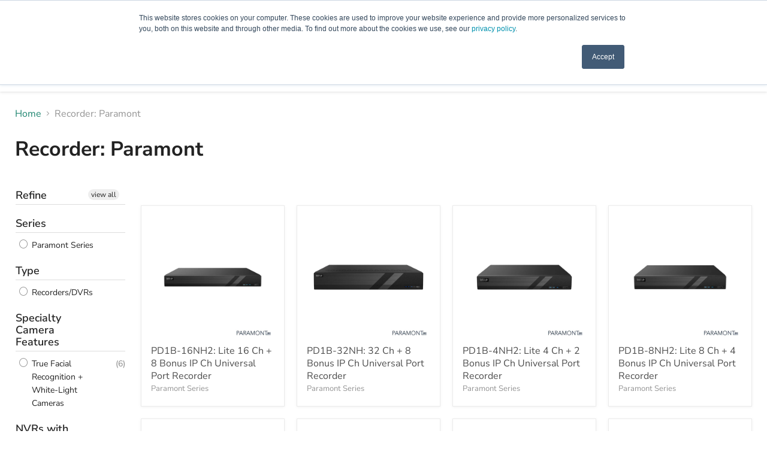

--- FILE ---
content_type: text/css
request_url: https://invidtech.com/cdn/shop/t/55/assets/custom.css?v=58140921998753824991744136030
body_size: -511
content:
#product_tabs .collapsible-tab__text p{white-space:pre-wrap}#product_tabs .collapsible-tab__text table h4{margin-top:0;margin-bottom:0}#product_tabs .collapsible-tab__text table td,#product_tabs .collapsible-tab__text table td p{font-size:15px;line-height:24px;margin-bottom:0}@media (max-width: 768px){#product_tabs .collapsible-tab__text table td:first-child{width:150px}#product_tabs .collapsible-tab__text table td h4{max-width:150px;white-space:pre-wrap;word-wrap:break-word;word-break:break-word}.mega-menu__columns{display:grid!important;grid-template-columns:repeat(5,1fr)!important;gap:24px}}
/*# sourceMappingURL=/cdn/shop/t/55/assets/custom.css.map?v=58140921998753824991744136030 */


--- FILE ---
content_type: text/javascript
request_url: https://invidtech.com/cdn/shop/t/55/assets/beae.base.min.js?v=45832156397400061171723828014
body_size: 20751
content:
eval(function(p,a,c,k,e,r){e=function(c){return(c<a?'':e(parseInt(c/a)))+((c=c%a)>35?String.fromCharCode(c+29):c.toString(36))};if(!''.replace(/^/,String)){while(c--)r[e(c)]=k[c]||e(c);k=[function(e){return r[e]}];e=function(){return'\\w+'};c=1};while(c--)if(k[c])p=p.replace(new RegExp('\\b'+e(c)+'\\b','g'),k[c]);return p}('(()=>{if(A.bl){G}A.9k=K.C(\'2s.b-2s--bm\');j 38(R){1o.id=bn();1o.R=R||{};1o.7A={2U:{4H:/(2U\\.2t|g6\\.be|2U-bo\\.2t)\\/(bp\\?(.*&)?v=|v\\/|u\\/|7B\\/?)?(g7\\?bq=(.*)|[\\w-]{11}|\\?g8=(.*)&bq=(.*))(.*)/i,R:{6f:R.3K||0,br:R.3K||0,g9:1,4I:R.9l||1,2d:R.2d||0,ga:R.bs||1,fs:1,7C:0,hd:1,gb:\'gc\',gd:1,ge:1,2V:R.2V},6g:8,1g:\'3a\',1n:\'3L://4j.2U.2t/7B/$4\'+(R.2d?\'?gf=$4\':\'\'),3M:\'3L://U.2U.2t/gg/$4/gh.5l\'},2W:{4H:/^.+2W.2t\\/(.*\\/)?([\\d]+)(.*)?/,R:{6f:R.3K||0,9m:R.3K||0,4I:R.9l||1,hd:1,2d:R.2d||0,gj:1,gk:1,gl:0,bt:1,bu:R.bv||0},6g:3,1g:\'3a\',1n:\'//1U.2W.2t/1D/$2\'},bw:{4H:/(gm\\.am|bw\\.2t)\\/p\\/([a-gn-go-gp-]+)\\/?/i,1g:\'2g\',1n:\'//$1/p/$2/5m/?3N=l\'},gq:{4H:/(4J\\.)?7D\\.([a-z]{2,3}(\\.[a-z]{2})?)\\/(((4J\\/(gr\\/(.*)\\/)?@(.*),(\\d+.?\\d+?)z))|(\\?ll=))(.*)?/i,1g:\'3a\',1n:j(1E){G(\'//4J.7D.\'+1E[2]+\'/?ll=\'+(1E[9]?1E[9]+\'&z=\'+29.3m(1E[10])+(1E[12]?1E[12].Y(/^\\//,\'&\'):\'\'):1E[12]+\'\').Y(/\\?/,\'&\')+\'&bx=\'+(1E[12]&&1E[12].2B(\'gs=c\')>0?\'gu\':\'7B\'))}},gv:{4H:/(4J\\.)?7D\\.([a-z]{2,3}(\\.[a-z]{2})?)\\/(4J\\/gw\\/)(.*)/i,1g:\'3a\',1n:j(1E){G(\'//4J.7D.\'+1E[2]+\'/4J?q=\'+1E[5].Y(\'gx=\',\'q=\').Y(\'9n=1\',\'\')+\'&bx=7B\')}}};1o.9o={3a:\'<3a id="\'+1o.id+\'" \'+(R.V?\'V="\'+R.V+\'" \':\'\')+(R.1a?\'1a="\'+R.1a+\'" \':\'\')+\'gy="6f;bt" D="{{D}}" 1z="6h"></3a>\',1D:\'<1D id="\'+1o.id+\'" \'+(R.V?\'V="\'+R.V+\'" \':\'\')+(R.1a?\'1a="\'+R.1a+\'" \':\'\')+(R.2d?\'2d \':\'\')+(R.4I?\'4I\':\'\')+(R.3K?\'by 6f 9m \':\'\')+\'gz="gA" 7E="{{7E}}" 1z="6h">\'+\'<2h D="{{D}}" 1g="{{4K}}" />\'+\'gB, bz gC gD\\\'t gE gF gG, <a 1X="{{D}}">gH</a> gI bp 6i bz gJ 1D 1U!\'+\'</1D>\',2g:\'<U \'+(R.V?\'V="\'+R.V+\'" \':\'\')+(R.1a?\'1a="\'+R.1a+\'" \':\'\')+\'D="{{D}}" 1z="6h">\'}}j bn(){j 3O(){G(((1+29.gK())*gL)|0).5n(16).7F(1)}G 3O()+3O()+\'-\'+3O()+\'-\'+3O()+\'-\'+3O()+\'-\'+3O()+3O()+3O()}38.4L.bA=j(2X){1d 9p=[];2L(1d p in 2X){9p.6j(bB(p)+\'=\'+bB(2X[p]))}G 9p.6k(\'&\')};38.4L.4K=j(1n,1E,R){if(!1n){G}R=R||\'\';if(1P R===\'6l\'){R=1o.bA(R)}2L(1d 1Y in 1E){1d 1h=1E[1Y];1n=1n.Y(T gM(\'\\\\$\'+1Y,\'gi\'),1h||\'\')}if(R.1s){1n+=(1n.2B(\'?\')>0?\'&\':\'?\')+R}G 1n};38.4L.bC=j(2X){if(!2X.1g){G\'\'}6m(2X.1g){1l\'2g\':1l\'3a\':G 1o.9o[2X.1g].Y(/\\{\\{D\\}\\}/gi,2X.D||\'\');1l\'1D\':G 1o.9o[2X.1g].Y(/\\{\\{D\\}\\}/gi,2X.D).Y(\'{{4K}}\',2X.4K||\'\').Y(\'{{7E}}\',2X.3M||\'\');9q:G\'\'}};38.4L.9r=j(1n,1g,3P){1d bD={2U:\'?2C\',1D:\'#t\',2W:\'#t\'};1d 7G;if(!(7G=bD[1g])){G 1n}1d 9s=7G.7F(0,1);1d 1Y=7G.7F(1);1d 9t=1n.3Q(9s);1d bE=9t[0];1d R=9t[1]||\'\';1d 3n=T bF(R);3n.gN(1Y,1g==\'2W\'?\'gO\'+3P+\'s\':3P);G bE+9s+3n.5n()};38.4L.3R=j(){1d 2a={};1d D=1o.R.D;1d 2C=1o.R.2C;1d 2V=1o.R.2V;if(!D){G 1F}2a.D=D;1d 6n;if((6n=D.1I(/\\.(gP|gQ|bG|gR)((\\?|#).*)?$/i))){2a.1g=\'1D\';2a.4K=\'1D/\'+(6n[1]===\'bG\'?\'gS\':6n[1]);1d 3P=(2C?2C:\'\')+(2V?\',\'+2V:\'\');2a.D=1o.9r(2a.D,\'1D\',3P)}J if(D.1I(/(^h:2g\\/[a-gT-9+/=]*,)|(\\.(jp(e|g|eg)|5o|4M|bH|bI|1Z|gU)((\\?|#).*)?$)/i)){2a.1g=\'2g\'}J if(D.1I(/\\.(gV)((\\?|#).*)?$/i)){2a.1g=\'3a\'}J{2L(1d 5p in 1o.7A){1d 2M=1o.7A[5p];1d 1E=D.1I(2M.4H);if(!1E){bJ}2a.1g=2M.1g;2a.1u=5p;1d 9u={};if(2M.6g&&1E[2M.6g]){1d 3n=1E[2M.6g];if(3n[0]==\'?\'){3n=3n.7F(1).3Q(\'"\')[0]}3n=T bF(3n);3n.S(j(1h,1Y){if(1h){9u[1Y]=gW(1h.Y(/\\+/g,\' \'))}})}1d R=1o.bK(2M.R,9u);1d 1n=1P 2M.1n===\'j\'?2M.1n.bL(1o,1E,R):1o.4K(2M.1n,1E,R);1d 3M=1P 2M.3M===\'j\'?2M.3M.bL(1o,1E,R):1o.4K(2M.3M,1E);if(3M){2a.3M=3M}if(5p===\'2U\'){1n=1n.Y(/&t=((\\d+)m)?(\\d+)s/,j(1I,bM,m,s){G\'&2C=\'+(m?1Q(m,10)*60:0+1Q(s,10))})}J if(5p===\'2W\'){1n=1n.Y(\'&%23\',\'#\')}if(1n){2C&&(1n=1o.9r(1n,5p,2C));2a.D=1n}}}if(!2a.1g){G 1F}2a.2N=1o.bC(2a);G 2a};38.4L.bK=j(9v,9w){if(!9v){G{}}1d 9x=2e.3b(2e.5q(9v));5r.9y(9w).S((1Y)=>{9x[1Y]=9w[1Y]});G 9x};A.38=38;f 7H=(j(){B P=\' \';f 5s=j(1R,M={4N:\'4k\',7I:\'7J\',V:\'bN\',Z:{},6o:1J,9z:1J,3c:\'\',id:\'\'}){B 2Y=K.2u(\'1m\'),1K=K.2u(\'1m\'),5t=M?.id??M?.3c??\'\';5t=`b-1A-1K--3d b-bO-6p bO-${5t}${P}b-7K-6p 7K-${5t}${P}${5t}`;2Y.3o(1K);2Y.9A=\'b-1A-1K b-3S b-1R-2Y\';1K.9A=5t;1K.1e(\'h-4N\',M?.4N??\'4k\');1K.1e(\'h-4N-bP\',M?.7I??\'7J\');1K.N=`${M.9z?\'<Z 1g="1k/9B">\'+M.9z+\'</Z>\':\'\'}<1m 1w="b-9C"><1m 1w="b-gX"><1m 1w="b-bQ b-gY-bM">${1P 1R===\'6q\'?1R:1R.N}</1m><1p 1w="b-bR"is="6r-1p"7L-bS="gZ"><1Z bT="h0"4l-V="2"bU="1F"V="24"1a="24"6s="0 0 24 24"><3e d="h1.bV 6.bW 6.bX 17.h2.bV 17.h3 6.bX 6.bW"4l="5u"></3e></1Z></1p></1m></1m>`;K.2s.3o(2Y);1K.1i(\'2D\',(e)=>{if(e.1b.4m(\'.b-bR\')||e.1b.H.3T(\'b-1A-1K--3d\')||e.1b.H.3T(\'b-9C\')){6t()}});1S(()=>{K.2s.Z.7M=\'3U\';K.3p.Z.7M=\'3U\'},5v);G T 5w((3V)=>{if(!A.bY){A.bY={}}if(!A.bZ){A.bZ={9D:{h5:\'3L://\'+A.3W.c0,h6:\'/\'}}}9E.5x(2Y.1q(\'21\')).S((6u)=>{f 7N=K.2u(\'21\');9E.5x(6u.7O).S((5y)=>{7N.1e(5y.1u,5y.1h)});f c1=K.h7(6u.N);7N.3o(c1);6u.1B.7P(7N,6u)});B 7Q=0,9F=0,9G=2Y.1q(\'21, 2Z\'),7R=()=>{1S(()=>{1K.H.E(\'1O\');1K.C(\'.b-9C\').Z.3X(\'--b-1K-V\',M?.V??\'bN\');if(M.6o&&1P M.6o==\'j\'){M.6o(1K)}if(1P 3V===\'j\'){3V(1K)}},2O)};if(9G.1s){9E.5x(9G).S(el=>{if(el.F(\'D\')||(el.F(\'1X\')&&el.F(\'7C\')===\'c2\')){f c3=c4.c5.5z(\'h8\')&&!c4.c5.5z(\'h9\');if(c3){el.F(\'7C\')===\'c2\';B 1X=el.F(\'1X\');if(1X){el.1e(\'1X\',el.F(\'1X\')+(1X.2B(\'?\')?\'&\':\'?\')+\'be=2\')}}7Q++;el.1i(\'c6\',()=>{9F++;if(9F===7Q){7R()}})}});if(7Q==0){7R()}}J{7R()}})};f 6t=j(){K.1q(\'.b-1A-1K--3d\').S((1K)=>{1K.H.1f(\'1O\');1S(()=>{K.2s.c7(1K.1B);K.2s.Z.7M=\'\';K.3p.Z.7M=\'\'},5v)})};f 3q=j(c8,1g){B 5A=K.2u(\'1m\');5A.id=\'b-1A-22\';B 2P=\'<1Z 7S="5B://4j.7T.7U/4n/1Z" 1w="b-1A-22-2P-1Z" 2v="3r" 6s="0 0 24 24" 4l="5u"><3e 4l-ha="7V" 4l-hb="7V" 4l-V="2" d="hc he-1v-4h-hf-4h.hg hh 9 0 11-18 0 9 9 0 hi hj" /></1Z>\';if(1g==\'4O\'){5A.H.E(\'b-1A-22-4O\');2P=\'<1Z 1w="2P 2P-hk b-1A-22-2P-1Z" 7L-3U="O" bU="1F" 7S="5B://4j.7T.7U/4n/1Z" 6s="0 0 12 9" 2v="3r"><3e 2v-5C="5D" 9H-5C="5D" d="hl.35.hm.5.5 0 7W.hn.ho-6.77 6.hp.5.5 0 7W-.hq-.hr.hs 4.ht.5.5 0 11.hu-.hv.hw 3.hx 6.41-6.hy.5.5 0 7W.hz-.hA-.hB" 2v="5u" ></3e></1Z>\'}J if(1g){5A.H.E(\'b-1A-22-26\');2P=\'<1Z 1w="b-1A-22-2P-1Z" V="15" 1a="14" 6s="0 0 15 14" 2v="3r" 7S="5B://4j.7T.7U/4n/1Z"><3e 2v-5C="5D" 9H-5C="5D" d="hC.5 hD.5 10.c9 11.ca 14 7.5 hE.cb 14 0.5 10.c9 0.5 hF.5 3.cd 3.cb 0 7.5 hG.ca 0 14.5 3.cd 14.5 hH.5 13.hI.ce 13.cf 13.9I 10.cg 13.9I hJ.9I 3.ch 10.ce 0.ci 7.5 0.hK.cj 0.ci 1.9J 3.ch 1.9J hL.9J 10.cg 4.cj 13.cf 7.5 13.hM" 2v = "5u" 2v-6v="0.75"></3e><3e 2v-5C="5D" 9H-5C="5D" d="hN.7X 3.hO.7X 3.hP 7.hQ 2.ck 7.cl 2.hR.hS 2.ck 6.9K 3.hT 6.9K 3.hU.9K 3.hV 7.hW 4.cm 7.cl 4.hX.hY 4.cm 8.7X 3.hZ 8.7X 3.i0" 2v="5u" 2v-6v="0.75"></3e><3e d="i1.7Y 5.i2.7Y 5.cn 7.co 5.cp 7.i3 5.i4.i5.cq 5.cp 8.9L 5.cn 8.9L 5.i6.i7.9L 11.cr 7.cq 11.cs 7.i8 11.i9.ia.co 11.cs 6.7Y 11.cr 6.7Y 10.ib.ic" 2v="5u" 2v-6v="0.75"></3e></1Z>\'}5A.N=\'<1m id="b-1A-22-2P">\'+2P+\'</1m><1m id="b-1A-22-5E"></1m>\';K.2s.3o(5A);B $5E=K.C(\'#b-1A-22-5E\');B $22=K.C(\'#b-1A-22\');if($22&&$5E){$5E.N=c8;$22.H.E(\'b-1A-22-30\');$22.Z.3X(\'--b-7Z-V\',$5E.ct+50+\'5F\');1S(()=>{$22.H.1f(\'b-1A-22-30\');1S(()=>{$22.1f()},5v)},ie)}};f 4o=j(M){G T 5w(3V=>{if(!M.1n){9M(M,M.2N,3V)}J{A.4P(M.1n).2f((19)=>{19.1k().2f((2N)=>{9M(M,2N,3V)})})}})};j 9M(M,2N,9N){2N=2N.Y(/(D|1X)="\\/\\//g,\'$1="3L://\').Y(\' b-2i-ig\',\'\');B 4Q=[];B 6w={"cu":ih,"cv":"4k","cw":""};ii{6w=2e.3b(2N.1I(/<21 ([^>]*)id="b-ij"([^>]*)>([^>]*)<\\/21>/)?.[3])}cx(e){}2N=2N.Y(/<21 ([^>]*)D="([^"]*)"([^>]*)>\\s*<\\/21>/g,(...m)=>{if(4Q.2B(m[2])===-1&&(m[0].2B(\'b-9O-80-js\')>-1||m[2].2B(\'ik.b.2t/il/js-im/cy.io.js\')>-1)){4Q.6j(\'<21 1g="1k/5G" D="\'+m[2]+\'"></21>\')}G\'\'});B 5H=K.2u(\'1m\'),3Y=K.2u(\'3a\');5H.1e(\'Z\',`3Z:ip;6x:-iq;4p:-ir;6v:0;`);K.2s.3o(5H);3Y.D=\'cz:cA\';3Y.1e(\'Z\',\'it: 3r;V: cB;1a: cB;6v: 0;3Z: iu;\');5H.3o(3Y);3Y.6y.3p.N=2N;B 6z=\'\';B 81=3Y.6y.C(\'#b-9O-80-9B\')?.5I??\'\';3Y.6y.1q(\'.b-2i\').S((2i)=>{6z+=2i.5I.Y(/<21 ([^>]*)D="([^"]*)"([^>]*)>\\s*<\\/21>/g,\'\')});3Y.6y.1q(\'2Z\').S((2Z)=>{if(2Z.F(\'1X\').1I(/iv.iw.2t/)){81=2Z.5I+81}});if(A.9k){f 82=3Y.6y.C(\'#b-9O-80-js\');if(82&&82.5I){4Q=4Q.cC((D)=>D?.2B(\'cy\')==-1);4Q.6j(82.5I.Y(/¤/g,\'&\'))}}B cD=`<Z 1g="1k/9B">.b-bQ 1m.ix--3d{cE:6A!iy}${6w.cw}</Z>`;if(!6z){6z=`<p Z="1k-cF: 4k; iz: iA 0;">${A.3W.1X===\'cz:cA\'?\'iB iC cG bm L iD cH 4o 1R!\':"iE 83 4q cI\'s iF in cH 4o 1R!"}</p>`}M.4N=6w.cv;M.V=6w.cu+\'5F\';B 1K=5s(cD+81+6z+4Q.6k(\'\'),M);5H.1B.c7(5H);1K.2f(el=>{A.2b(T cJ(\'cK\'));if(1P 9N===\'j\'){9N(el)}})}G{5s:5s,6t:6t,3q:3q,4o:4o}})();A.31=7H;A.iG=j(h){\'iH iI\';B 84=1J,85=1J,86=1J,cL=h.el.1q(\'.b-W:83([h-cM])\');if(h.cN){86=A.9P(\'h\',h.cN)}if(h.cO){84=A.9P(\'h\',h.cO)}if(h.cP){85=A.9P(\'h\',h.cP)}cL.S((W)=>{W.1e(\'h-cM\',\'O\');B 1C=W.C(\'.b-W-1R\'),9Q=W.C(\'.b-W-40\'),1G=[...9Q.5J],87=W.C(\'.b-W-4I-6B\'),2w=W.C(\'.b-W-2w-6B\'),42=W.1q(\'.b-W-2w[h-1y]\'),5K=W.C(\'.b-W-2w-9R\'),4r=W.1q(\'.b-W-6C-4p\'),4s=W.1q(\'.b-W-6C-6D\'),6E=W.C(\'.b-W-4R\'),1c=0,43=-1,6F=A.44<=4t,3f=0,2j=0,88=1F,9S=0,9T=0,cQ=1G[0]&&iJ(1G[0]).9U(\'9V-iK-cF\')===\'4k\'?\'1r\':\'80\',1V={3t:1F,6G:1J,6H:0,6I:h.iL||5};if(!9Q){G}j 89(9W){6F=A.44<=4t;3f=!6F?h?.3f??1:h.3f>1?h.3f>=5?2:1.25:1;2j=cQ===\'1r\'||h.cR?1G.1s:29.9X(1G.1s/3f);if(9W&&2w){B 6J=\'\';if(h.cR){1G.S((1L,i)=>{B 6K=1L.C(\'U\'),6L=1L.C(\'iM-iN\'),cS=6L?6L.F(\'45\'):6K?6K.F(\'45\'):1J,cT=6L?6L.F(\'7E\'):6K?6K.F(\'D\'):1J;6J+=`<1p 1g="1p"1w="b-W-2w"h-1y="${i}"><U D="${cT || \'/iO/iP.4M\'\n                                }"V="64"1a="64"45="${cS || \'cI iQ\'\n                                }"1z="6h"/></1p>`})}J{2L(B i=0;i<2j;i++){6J+=`<1p 1g="1p"1w="b-W-2w"h-1y="${i}"><2k>${i+1}</2k></1p>`}}6J+=`<1m 1w="b-W-2w-9R"><2k>1/${2j}</2k></1m>`;2w.N=6J;42=W.1q(\'.b-W-2w[h-1y]\');5K=W.C(\'.b-W-2w-9R\');42.S((1p)=>{1p.6M=()=>{9Y(1Q(1p.F(\'h-1y\')))}})}if(9W){if(86){86({el:h.el,h:h,W:W,1G:1G,2w:2w,42:42,4r:4r,4s:4s,1G:1G})}if(6E){6E.Z.V=2O*(3f/1G.1s)+\'%\'}}3g()}j 3g(){if((!6F&&h.4N===\'7K\')||(6F&&h.7I===\'7K\')){G}f 4u=1G[1c];if(!4u){G}if(4u.F(\'h-5m-id\')){f 2i=h.el.4m(\'2i.b-2i\');2i&&2i.2b(T 2l(\'iR\',{1T:{id:4u.F(\'h-5m-id\')},32:O,5L:O,iS:1F}))}1V.6H=0;1V.6G=T 3h().3u();W.Z.3X(\'--1A-4R\',0);B 4v=()=>{9Z();if(h.6N!==\'6O\'){1C.6P({4p:1c*(1C.a0/2j),6Q:\'6R\'})}if(85&&43!==1c){B a1=85({el:h.el,h:h,W:W,cU:4u,4u:1G[43],1A:1c,4w:43,2w:2w,42:42,4r:4r,4s:4s,1G:1G,4S:4S});if(5M!==a1){a1()}}};if(84&&h.6N===\'6O\'){B 8a=84({el:h.el,h:h,W:W,1G:1G,cU:4u,4u:1G[43],1A:1c,4w:43});if(5M!==8a&&8a.iT===5w){8a.2f(4v)}J{4v()}}J{4v()}if(1c!==43){W.1e(\'h-6S\',1c<43?\'4p\':\'6D\')}43=1c;W.Z.3X(\'--1A-4R\',20)}j cV(){if(h.5N.1h===\'5O\'){G}if(!1V.6G||1V.3t!==O){1V.6G=T 3h().3u()}if(1V.3t===O){1V.6H=T 3h().3u()-1V.6G;if(1V.6H>=1V.6I*2y&&W.F(\'h-iU-6f\')!==\'O\'){if(1c<2j-1){1c=1c+1;3g()}J{1c=0;3g()}}J{B 6I=1Q(W.F(\'h-1D-iV\')??1V.6I),4R=29.7V(2O*(1V.6H/(6I*2y)))+20;W.Z.3X(\'--1A-4R\',4R<2O?4R:2O)}}}j 6T(){if(1c>0){1c=1c-1;3g()}J{if(h.5P){1c=2j-1;3g()}}}j 4S(e){if(1c<2j-1){1c=1c+1;3g()}J{if(h.5P){1c=0;3g()}}}j 9Z(){if(1c<0||1c>=1G.1s){1c=0}B cW=W.Z.9U(\'--4w-1a\');W.Z.3X(\'--4w-1a\',\'6A\');1G.S((1L,1y)=>{if(h.6N===\'6O\'){if(1y===1c){1L.H.E(\'1O\');if(1L.33>0){W.Z.3X(\'--4w-1a\',1L.33+\'5F\')}}J{1L.H.1f(\'1O\')}}J{if(1L.2Q>0&&1L.4T>=1C.2E*0.99&&1L.4T+1L.2Q<=1C.2E+1C.2Q*1.7W){1L.H.E(\'1O\');if(1L.33){W.Z.3X(\'--4w-1a\',1L.33+\'5F\')}}J{1L.H.1f(\'1O\')}}});if(W.Z.9U(\'--4w-1a\')===\'6A\'){W.Z.3X(\'--4w-1a\',cW)}42.S((el)=>{if(el.F(\'h-1y\')===1c.5n()){el.H.E(\'1O\');if(el.1B.2Q>el.1B.33){if(el.1B.2E>el.4T-el.2Q){el.1B.6P({6Q:\'6R\',4p:el.4T-el.2Q})}J if(el.1B.2E+el.1B.2Q<el.4T+el.2Q){el.1B.6P({6Q:\'6R\',4p:el.4T+el.1B.2Q-el.2Q})}}J{if(el.1B.cX>el.8b-el.33){el.1B.6P({6Q:\'6R\',6x:el.8b-el.33})}J if(el.1B.cX+el.1B.33<el.8b+el.33){el.1B.6P({6Q:\'6R\',6x:el.8b+el.1B.33-el.33})}}}J{el.H.1f(\'1O\')}});if(5K){5K.N=\'<2k>\'+(1c+1)+\'/\'+2j+\'</2k>\'}if(1c===0&&!h.5P){4r.S((el)=>el.H.E(\'2m\'))}J{4r.S((el)=>el.H.1f(\'2m\'))}if(1c===2j-1&&!h.5P){4s.S((el)=>el.H.E(\'2m\'))}J{4s.S((el)=>el.H.1f(\'2m\'))}if(87){if(2j===1){87.Z.4U=\'3r\'}J{87.Z.4U=\'\'}}}j 9Y(1b){if(1b>=0&&1b<=2j){1c=1b;3g()}J if(1b<0){if(h.5P){1c=1G.1s-29.3m(3f)}J{1c=0}3g()}J{if(h.5P){1c=0}J{1c=1G.1s-29.3m(3f)}3g()}}A.1i(\'iW\',j(){89(1F)});B a2=0;A.1i(\'cK\',j(){cY(a2);a2=1S(()=>{89(1F)},a3)});W.1i(\'1c\',(e)=>{1G.S((1L,1y)=>{if(1L.F(\'h-5m-id\')==e.1T.id){9Y(1y)}})});W.1i(\'8c\',(e)=>{e.a4();G O},{a5:1F});1C.1i(\'9V\',(e)=>{if(h.6N===\'6O\'||88){G}B 6S=9S<e.4V.2E?\'6D\':\'4p\';W.1e(\'h-6S\',6S);9S=e.4V.2E;B a6=[],6U=e.4V.2Q/3f;2L(B i=0;i<29.9X(3f);i++){a6.6j([e.4V.2E+i*6U+6U*0.3,e.4V.2E+i*6U+6U*0.7])}1G.S((1L)=>{B a7=1L.4T+1L.2Q/2;if(a6.cC((a8)=>a7>=a8[0]&&a7<=a8[1]).1s>0){1L.H.E(\'1O\')}J{1L.H.1f(\'1O\')}});B 8d=1/2j,8e=e.4V.2E/e.4V.a0;if(29.7V(8e/8d)!==1c){1c=6S===\'6D\'?29.9X(8e/8d):29.3m(8e/8d);42.S((el)=>{if(el.F(\'h-1y\')===1c.5n()){el.H.E(\'1O\')}J{el.H.1f(\'1O\')}});if(5K){5K.N=\'<2k>\'+(1c+1)+\'/\'+2j+\'</2k>\'}}if(6E){6E.Z.V=2O*((1C.2E+1C.2Q)/1C.a0)+\'%\'}cY(9T);9T=1S(9Z,a3)});1C.1i(\'iX\',(e)=>{if(h.5N.1h===\'5O\'){G O}88=O;1V.3t=1F;B 8f=e.4W,4X=0,2E=1C.2E||0;1C.Z.a9=\'3r\';1C.Z.cZ=\'3r\';K.d0=(e)=>{4X=e.4W-8f;if(4X>0&&1c===0){8f=e.4W}if(4X<0&&1c===2j-1){8f=e.4W}1C.2E=2E-4X};K.d1=(e)=>{88=1F;K.d0=1J;K.d1=1J;if(4X>50&&1c>0){6T()}J if(4X<-50&&1c<2j-1){4S()}J if(1C.Z.a9){1C.Z.a9=\'\';1C.Z.cZ=\'\'}if(h.3K){1V.3t=O}};e.8g();e.a4();G 1F});1C.1i(\'d2\',(e)=>{1V.3t=1F});1C.1i(\'d3\',(e)=>{if(h.3K){1V.3t=O}});if(h.6N===\'6O\'){B 8h=0,8i=(e)=>{B 8j=20;if(29.d4(e.aa)>8j){if(e.aa<8j){6T()}J if(e.aa>8j){4S()}1C.8k(\'8c\',8i);1S(()=>1C.1i(\'8c\',8i,{a5:1F}),2y);e.8g()}e.a4();G 1F};1C.1i(\'d2\',(e)=>{8h=e.iY[0].4W;1V.3t=1F});1C.1i(\'d3\',(e)=>{1V.3t=O;if(8h<e.d5[0].4W-50){6T()}J if(8h>e.d5[0].4W+50){4S()}});1C.1i(\'8c\',8i,{a5:1F})}4r.S((1p)=>{1p.6M=6T});4s.S((1p)=>{1p.6M=4S});if(h.3K){1V.3t=O;d6(cV,2y)}89(O)})};j ab(6V){G T 5w((3V)=>{if(K.C(6V)){G 3V(K.C(6V))}f 6W=T ac((iZ)=>{if(K.C(6V)){6W.j0();3V(K.C(6V))}});6W.8l(K.2s,{ad:O,d7:O})})}A.j1=ab;f 8m=j(h){f 46=K.1q(\'.b-x-46\');f ae=[];if(A?.4Y&&A?.4Y?.1s){A.4Y.S((4Y,1y)=>{A.d8(4Y)})}j d9(2Y,h){B 4Z=2Y.C(\'.b-46-6B\'),8n=4Z?.F(\'h-b-46-5x\'),6X=4Z?.F(\'h-b-46-L\'),da=4Z?.F(\'h-b-j2-j3\'),db=4Z?.F(\'h-b-30-dc\')===\'O\'?O:1F;if(8n&&6X){if(6X&&T 3h().3u()>T 3h(6Y(8n)).3u()){B 3v=6Y(6X.j4());if(3v!=\'j5 3h\'){f dd=d6(()=>{f de=T 3h().3u();f 4x=3v.3u()-de;B 3P={dc:29.3m(4x/(2y*60*60*24*7)),j6:db?29.3m((4x%(2y*60*60*24*7))/(2y*60*60*24)):29.3m(4x/(2y*60*60*24)),df:29.3m((4x%(2y*60*60*24))/(2y*60*60)),dg:29.3m((4x%(2y*60*60))/(2y*60)),dh:29.3m((4x%(2y*60))/2y)};f 1Y=5r.9y(3P);1Y.di((x)=>{B 1b=2Y.C(\'.b-46-\'+x+\'>.b-46-3w\');if(1b){B 51=1Q(1b.F(\'3w\'));B 4y=3P[x]<0?0:3P[x];if(51!==4y){if([\'df\',\'dg\',\'dh\'].5z(x)){51=51<10?\'0\'+51:51;4y=4y<10?\'0\'+4y:4y}f dj=4y.5n().3Q(\'\');f dk=51.5n().3Q(\'\');f af=1b.1q(\'.3w\');f dl=dj.di((52,1y)=>{B 6Z=\'\';if(1y==0&&52==0){6Z=\'b-6Z-j7\'}if(52!==dk[1y]){if(af[1y]){af[1y].H.E(\'47\')}G(\'<2k 1w="b-dm-dn 3w ag \'+6Z+\'">\'+52+\'</2k>\')}J{G(\'<2k 1w="b-dm-dn 3w \'+6Z+\'">\'+52+\'</2k>\')}}).6k(\'\');1S(()=>{1b.N=dl;1b.33;1b.1q(\'.3w.ag\').S((52)=>{52.H.1f(\'ag\')})},2O)}1b.1e(\'3w\',4y)}});if(4x<0){if(da==\'do\'){f L=6Y(6X);f 5x=6Y(8n);f ah=T 3h().3u()+29.d4(L.3u()-5x.3u());if(ah>0){3v=T 3h(ah)}J{ai()}}J{ai()}G}j ai(){d8(4Y[1Y]);if(4Z&&h?.5N?.1h!==\'5O\'){4Z.Z.4U=\'3r\'}}},2y);ae.6j(dd)}}j 6Y(3v){if(/^\\d{4}\\/\\d{1,2}\\/\\d{1,2} \\d{2}:\\d{2}[+-]\\d{4}$/.j8(3v)){B 4z=3v.j9(\'/\',\'-\').Y(/\\+\\w+$/,\'\').3Q(/[- :]/),2a=T 3h(4z[0],4z[1]-1,4z[2],4z[3],4z[4],4z[5]?4z[5]:0);G 2a}J{G T 3h(3v)}}}}46.S(j(dp,1y){d9(dp,h)});A.4Y=ae};ab(\'.b-x-46\').2f(j(ja){8m()});A.8m=8m;K.1i(\'jb\',j(){f 8o=K.1q(\'.b-2R-6B > [4o="O"]\');if(8o&&8o.1s){8o.S(j(1p){1p.6M=j(e){e.8g();f 1R=T 38({D:1p.F(\'1X\')});7H.5s(1R.3R())}})}});j 3x(t,e){j n(t,e){G jc 0===t?e:t}j o(t,e,o,i){if(((e=n(e,2)),(o=n(o,\',\')),(i=n(i,\'.\')),jd(t)||1J==t))G 0;B r=(t=(t/2O).je(e)).3Q(\'.\');G r[0].Y(/(\\d)(?=(\\d\\d\\d)+(?!\\d))/g,\'$1\'+o)+(r[1]?i+r[1]:\'\')}\'6q\'==1P t&&(t=t.Y(\'.\',\'\'));B i=\'\',r=/\\{\\{\\s*(\\w+)\\s*\\}\\}/,a=e||A.jf;6m(a?.1I(r)?.[1]){1l\'70\':i=o(t,2);1W;1l\'jg\':i=o(t,0);1W;1l\'jh\':i=o(t,2,\'.\',\',\');1W;1l\'ji\':i=o(t,2,\' \',\',\');1W;1l\'jj\':i=o(t,2,\' \',\'.\');1W;1l\'jk\':i=o(t,0,\'.\',\',\');1W;1l\'jl\':i=o(t,0,\' \');1W;1l\'jm\':i=o(t,2,"\'",\'.\')}G a?a.Y(r,i):\'\'}A.3x=3x;A.bl=O;if(A.71){if(1P A.71===\'j\'){A.71()}J if(1P A.71===\'6l\'){A.71.S(dq=>{dq()})}}j 8p(3d){f 8q=A?.jn?.8q;f 5Q=(3d?3d:K).1q(\'.b-1j-I-1A\');if(5Q&&5Q.1s){5Q.S((I)=>{I.1i(\'48\',(e)=>{e.8g();f 8r=I.C(\'.b-E-L-k--48\');f 8s=8r.F(\'h-8s\')??\'k\';f dr=8r.F(\'h-E-4O\');f ds=8r.F(\'h-2Z\');dt(e.1b);du(e.1b);aj(e.1b,O);B 27=T ak(e.1b);6m(8q){1l\'dv\':27.dw(\'3S\',[\'jo-k\']);1W;1l\'jq\':dx(27,2c);G;1l\'jr\':dy(I,I,e.jt);G;1l\'ju\':dz(I,e);G;1l\'jv\':dA(27,2c);G;9q:1W}4P(\'/k/E.js\',{72:\'al\',73:{8t:\'74/5G\',\'X-an-ao\':\'ap\'},2s:27}).2f((19)=>19.49()).2f((19)=>{aj(e.1b,1F);if(!19.76){6m(8s){1l\'k\':{G(A.3W.1X=A.3W.aq+"/k")}1l\'3y\':{G(A.3W.1X=A.3W.aq+\'/3y\')}1l\'2n\':{dB(e.1b,19);6m(8q){1l\'jw\':dC(19);1W;1l\'jx\':dD(19);1W;1l\'jy\':dE(19);1W;1l\'jz\':dF(19,27);1W;1l\'jA\':dG(19,I);1W;1l\'jB\':dH(19,I);1W;1l\'dv\':dI(19);1W;1l\'jC\':dJ(19);1W;1l\'dK\':1l\'dK-6.1.0\':dL();G;1l\'jD\':dM(19);1W;1l\'jE jF jG\':dN();G;9q:dO(19);1W}1W}1l\'2Z\':{G(A.3W.1X=ds)}1l\'jH\':{A.31.3q(dr,\'4O\')}dP.jI(2)}}J{A.31.3q(19.78,\'26\')}if(1P 8u=="j"&&A.8v){8u(\'8w\',\'8x\',5r.dQ({8x:1,dR:\'b\',dS:\'dT\'},A.8v))}})});dU(I);f 2R=I.C(\'1p.b-jJ-dV-2R\');if(2R){2R.6M=()=>{if(A.9k&&1P dW==\'j\'){f 1z=A.ar(2R);A.31.4o({2N:dW(I)}).2f(()=>{1z.1f();f 2F=K.C("[h-2h-8y=\'5R.8z-3y\']");if(2F){f 2G=K.2u(\'21\');2G.id=\'dX\';2G.D=2F.D;2G.dY=O;2G.1e(\'h-2h-8y\',\'5R.8z-3y\');2G.1e(\'8A\',2F.F(\'8A\'));if(2F.1B){2F.1B.7P(2G,2F)}}});G}J{f as=I.F(\'h-8B\');if(as&&A.31){f 1z=A.ar(2R);A.31.4o({1n:\'/dZ/\'+as+\'?dV=b-\'+2R.F(\'h-jK\')}).2f(()=>{1z.1f();f 2F=K.C("[h-2h-8y=\'5R.8z-3y\']");if(2F){f 2G=K.2u(\'21\');2G.id=\'dX\';2G.D=2F.D;2G.dY=O;2G.1e(\'h-2h-8y\',\'5R.8z-3y\');2G.1e(\'8A\',2F.F(\'8A\'));if(2F.1B){2F.1B.7P(2G,2F)}}})}}}}})}}8p();A.8p=8p;j dU(I){f 5S=I.F(\'h-8C\');if(5S&&5S.2B(\'jL\')>-1){G}f 5T=I.C(\'#at-49-\'+5S);f 1j=2e.3b(5T?.N?5T?.N:\'{}\');f 2o=1j.2o||[];f 8D=1j.e0;f 79=I.C(\'.b-x-E-L-k-6i-1t\');B 8E=2e.3b(2e.5q(8D?8D.M:[]));if(79){f 5U=I.C(\'.b-E-L-k-6i-1t\');f 5V=I.C(\'.b-E-L-k--48\');f 7a=I.C(\'.b-E-L-k-2P-bP\');f 8F=I.C(\'.b-E-L-k-8s\');f 4a=I.1q(\'.b-E-L-k-Q\');f 4b=I.C(\'.b-E-L-k-1k-1R-2R\');f 3z=I.C(\'.b-E-L-k-26\');B au=5V.F(\'h-E-L-k-1k\');B av=5V.F(\'h-5W-47-1k\');B aw=5V.F(\'h-1t-jM\');4a.S((2H)=>{f 3i=2H.C(\'.b-E-L-k-4A\');f 3A=2H.1q(\'.b-E-L-k-1r\');3A.S((1H)=>{f 3B=1H.F(\'h-1h\');f 3D=1Q(1H.F(\'h-1t-3Z\')-1);1H.1i(\'2D\',j(){f 34=1H.54?.5J??[];2L(B i=0;i<34.1s;i++){34[i].H.1f(\'b-E-L-k-1r-1O\')}1H.H.E(\'b-E-L-k-1r-1O\');3i.1h=3B;ax(2H.F(\'h-1t-1u\'),3D,3B);if(5U){f 55=5U.F(\'h-1g\');if(55!=\'e1\'){7b()}}})})});I.1i(\'e2\',j(e){B 7c=e.1T.7c;if(7c){f 5X=7c.C(\'.b-2z-8G-4A\');if(5X){ax(5X.F(\'h-1t-1u\'),1Q(e.1T.3Z)-1,e.1T.1h)}}});j ax(8H,1t,1h){8E[1t]=1h;f 8I=I.1q(\'.b-E-L-k-Q:83([h-1t-1u="\'+8H+\'"])\');8I.S((8J)=>{B 3A=8J.1q(\'.b-E-L-k-1r\');3A.S((1H)=>{f 3B=1H.F(\'h-1h\');f 3D=1Q(1H.F(\'h-1t-3Z\')-1);if(3D>0){B M=2e.3b(2e.5q(8E));M[3D]=3B;B 5Y=2o.4q((v)=>v.M.7d((2I,1y)=>2I===M[1y]));if(5Y){if(5Y.56){1H.H.1f(\'b-E-L-k-1r-8K\')}J{1H.H.E(\'b-E-L-k-1r-8K\')}}}})});B 57=2o.4q((v)=>v.M.7d((2I,1y)=>2I===8E[1y]));if(57){8L(57);if(57.56){5V.H.1f(\'b-5W-47\');4b.N=au}J{5V.H.E(\'b-5W-47\');4b.N=av}}}j 8L(Q){if(Q.36){f 3F=I.C(\'.b-2g-e3 U\');if(3F){3F.2A(\'5Z\');1d U=T 3G();U.8M=j(){3F.D=1o.D};3F.D=Q.36.D}}}j 7b(){B 4c={};4a.S((2H)=>{f 3i=2H.C(\'.b-E-L-k-4A\');4c[3i.F(\'1u\')]=3i.1h});f 27=T ak(I);2L(1d[1Y,1h]jN 27){if(1Y.5z(\'jO\')){if(!4c[1Y]){4c[1Y]=1h}}}4c=5r.jP(4c);B ay=4c.jQ((o)=>o==\'\');B 7e=1J;if(1j.M&&1j.M[ay]){7e=1j.M[ay]}B 55=5U.F(\'h-1g\');if(!55){55=\'e1\'}if(A.44<4t||55!=\'jR\'){if(7e){I.2b(T 2l(\'e4\',{32:O,5L:O,1T:{26:aw.Y(\'{e5}\',7e.1u.e6())}}));if(A.44>4t){3z.N=aw.Y(\'{e5}\',7e.1u.e6());3z.H.E(\'b-30-26\')}}J{3z.H.1f(\'b-30-26\')}}j e7(){if(4a.1s==0){G 2o[0]}if(4c.1s<4a.1s){G 1J}G 2o.4q((v)=>{G v.M.7d((o)=>[...4c].5z(o))})}f az=I.C(\'[1u="id"]\');if(az){f 7f=e7();if(7f||4a.1s==0){if(7f){az.1h=7f.id}if(8F&&7f.56){I.2b(T 2l(\'e8\'));8F.2D();e9()}}}}j e9(){4a.S((2H)=>{B 3i=2H.C(\'.b-E-L-k-4A[h-jS="1F"]\');if(A.44<4t){3i=2H.C(\'.b-E-L-k-4A\')}f 3A=2H.1q(\'.b-E-L-k-1r\');if(3i){3i.1h=1J}3A.S((1H)=>{f 34=1H.54?.5J??[];2L(B i=0;i<34.1s;i++){34[i].H.1f(\'b-E-L-k-1r-1O\')}})})}if(A.44<4t){if(4b){4b.1i(\'2D\',j(){aA()});if(7a){7a.1i(\'2D\',j(){aA()})}j aA(){if(A.31&&(79||7a)){if(4b.H.3T(\'b-E-L-k-1k-6i-1p-2R\')){B aB=K.2u(\'1m\');B ea=79.54;B 8N=ea.aC(O);8N.H.E(\'b-1K-E-L-k\');8N.1e(\'I-id\',I.F(\'id\'));aB.N=8N.5I;f 2i=(79||7a).4m(\'2i.b-2i\');B 3c=\'\';if(2i){3c=2i.F(\'h-jT\')}A.31.5s(aB,{4N:\'4k\',7I:\'7J\',V:\'jU\',3c:3c,6o:j(aD){if(aD){B 4B=aD.C(\'.b-1K-E-L-k\');if(4B){B 4C=K.jV(4B.F(\'I-id\'));f eb=4C.F(\'h-8C\');f aE=4C.C(\'#at-49-\'+eb);f aF=2e.3b(aE?.N?aE?.N:\'{}\');f aG=4B.C(\'.b-E-L-k--48\');f ec=aF.2o||[];f ed=aF.e0;B 8O=2e.3b(2e.5q(ed.M));if(4C){f 4a=4B.1q(\'.b-E-L-k-Q\');f 7g=4B.C(\'.b-E-L-k-1k-1R-2R\');f 3z=4B.C(\'.b-E-L-k-26\');4a.S((2H)=>{f 3i=2H.C(\'.b-E-L-k-4A\');f ee=4C.C(\'[1u="\'+3i.F(\'1u\')+\'"]\');f 3A=2H.1q(\'.b-E-L-k-1r\');3A.S((1H)=>{f 3B=1H.F(\'h-1h\');f 3D=1Q(1H.F(\'h-1t-3Z\')-1);1H.1i(\'2D\',j(){f 34=1H.54?.5J??[];2L(B i=0;i<34.1s;i++){34[i].H.1f(\'b-E-L-k-1r-1O\')}1H.H.E(\'b-E-L-k-1r-1O\');ee.1h=3B;ef(2H.F(\'h-1t-1u\'),3D,3B)})})});j ef(8H,1t,1h){8O[1t]=1h;f 8I=4B.1q(\'.b-E-L-k-Q:83([h-1t-1u="\'+8H+\'"])\');8I.S((8J)=>{B 3A=8J.1q(\'.b-E-L-k-1r\');3A.S((1H)=>{f 3B=1H.F(\'h-1h\');f 3D=1Q(1H.F(\'h-1t-3Z\')-1);if(3D>0){B M=2e.3b(2e.5q(8O));M[3D]=3B;B 5Y=2o.4q((v)=>v.M.7d((2I,1y)=>2I===M[1y]));if(5Y){if(5Y.56){1H.H.1f(\'b-E-L-k-1r-8K\')}J{1H.H.E(\'b-E-L-k-1r-8K\')}}}})});B 57=ec.4q((v)=>v.M.7d((2I,1y)=>2I===8O[1y]));if(57){if(57.56){aG.H.1f(\'b-5W-47\');7g.N=au}J{aG.H.E(\'b-5W-47\');7g.N=av}}}if(7g){7g.1i(\'2D\',j(){4C.2b(T cJ(\'eh\'))})}4C.1i(\'e8\',j(){7H.6t()});4C.1i(\'e4\',j(e){if(e.1T.26){3z.N=e.1T.26;3z.H.E(\'b-30-26\')}})}}}}})}J{7b()}}}}}J{if(5U){f aH=5U.F(\'h-1g\');f 58=I.C(\'.b-E-L-k-1t-2D-cG-7h\');f 8P=I.C(\'.b-E-L-k-1k-6i-1p-2R\');if(58&&8P){if(aH==\'jW\'){8P.1i(\'2D\',(e)=>{58.H.E(\'b-E-L-k-1t-4v-7h\')});f aI=I.C(\'.b-E-L-k-1t-2R--6r\');aI&&aI.1i(\'2D\',(e)=>{58.H.1f(\'b-E-L-k-1t-4v-7h\')})}J if(aH==\'jX\'){8P.1i(\'jY\',(e)=>{58.H.E(\'b-E-L-k-1t-4v-7h\')});58.1i(\'jZ\',(e)=>{58.H.1f(\'b-E-L-k-1t-4v-7h\')})}}}if(4b){4b.1i(\'2D\',j(){if(8F){7b()}})}}I.1i(\'eh\',j(e){7b()})}}j aj(I,ei){f 2c=I.C(\'.b-E-L-k--48\');f ej=K.C(\'#b-5O\')&&K.C(\'#b-5O\').F("h-5N")=="5O";if(2c){if(ei){if(!ej){2c.1e(\'2m\',\'2m\')}2c.H.E(\'b-E-L-k-1z\')}J{2c.2A(\'2m\');2c.H.1f(\'b-E-L-k-1z\')}}}j dt(I){I.2b(T 2l(\'k0\',{32:O,5L:O,1T:{I:I}}))}j dB(I,19){f 8Q=I.C(\'.b-E-L-k--48\');if(8Q){f ek=8Q.F(\'h-1k-4D-k\');f 3q=8Q.F(\'h-30-22\');if(3q==\'O\'){if(A.31){if(!19.76){A.31.3q(ek,\'4O\')}J{A.31.3q(19.78,\'26\')}}}}I.2b(T 2l(\'k1\',{32:O,5L:O,1T:{I:I,19:19}}))}j du(I){f 3z=I.C(\'.b-E-L-k--26\');if(3z){3z.1f()}}j k2(I,26){if(I.H.3T(\'b-1j-I-1T\')){f 28=I.C(\'.b-x-E-L-k\');if(28){f 8R=K.2u(\'p\');8R.9A=\'b-E-L-k--26\';8R.N=26;28.k3(8R)}}}j dO(19){B k=K.C(\'k-em,k-59\');if(k){k.1e(\'en\',\'\');k.H.1f(\'is-k4\');if(k.aJ&&1P k.aJ==\'j\'){k.aJ(19)}}}j dy(61,I,2I){f 5a={72:\'al\',73:{\'X-an-ao\':`ap`,8t:`74/5G`}};f 27=T ak(I);B 3c=\'8S-k\';B 8T=K.C(\'[h-k-1R]\');1d eo=A.3W.k5;if(eo.2B(\'/k\')>-1){if(8T){3c=8T.k6.2i}}27.dw(\'3S\',[3c]);5a.2s=27;4P(\'/k/E.js\',{72:\'al\',73:{8t:\'74/5G\',\'X-an-ao\':\'ap\'},2s:27});4P(k7,5a).2f((19)=>{G 19.1k()}).2f((ep)=>{if(1P 8u=="j"&&A.8v){8u(\'8w\',\'8x\',5r.dQ({8x:1,dR:\'b\',dS:\'dT\'},A.8v))}2I.2A(\'2m\');2I.H.1f(\'b-8S-1z\');2I.C(\'.b-E-L-k-k8\').Z.4U=\'3r\';f k=2e.3b(ep);1S(()=>{2I.H.1f(\'1z\');B aK=61.C(\'[h-k9-2J-2Y]\');if(aK){aK.H.1f(\'1z\')}},2O);if(k.76){if(k.78){A.31.3q(k.78,\'26\');G}}B eq=T ka().kb(k.3S[3c],\'1k/2N\').C(\'.5R-2i\');B 8U=K.C(\'#k-er-59\');if(8U){K.C(\'[h-k-59]\').N=eq.C(\'[h-k-59]\').N;if(61.H.3T(\'kc-er-59\')||61.H.3T(\'30\')){1S(j(){61.H.1f(\'30\')},kd);1S(j(){61.Z.4U=\'3r\'},ke)}kf();8U.Z.4U=\'kg\';K.C(\'2s\').H.E(\'es-9V\');1S(j(){8U.H.E(\'30\')},4d);if(et==\'\'){et=2I}1S(()=>{kh(K.C(\'[h-k-59]\'))},ki);kj(8T,k,3c)}if(kk){kl(k.km,kn)}})}j dC(19){B 4e;4P(\'/k.js\',{72:\'eu\',73:{8t:\'74/49\'}}).2f((ev)=>ev.49()).2f((2p)=>{4e=2p;4e[\'3S\']=19[\'3S\'];K.3p.2b(T 2l(\'Q:E\',{32:O,1T:{40:2p.ew(\'40\')?2p[\'40\']:[2p],k:4e}}));K.3p.2b(T 2l(\'k:62\',{32:O,1T:{ko:\'Q:E\',k:4e}}))})}j dD(){A.2n.kp.4L.kq()}j dE(){K.2b(T 2l(\'ex:4D\'))}j dF(2p,27){j ey(D,3N){if(!3N){G 1J}if(3N===\'kr\'){G D.Y(/5B(s)?:/,\'\')}f 1I=D.1I(/\\.(5l|7i|5o|4M|bI|ks|bH|kt|ku|kv)(\\?v=\\d+)?$/i);if(1I){f ez=D.3Q(1I[0]);f eA=1I[0];G ez[0]+\'4f\'+3N+eA.Y(/5B(s)?:/,\'\')}dP.kw(\'kx \'+3N+\' 6n 2L \'+D);G 1J}f 1M=K.C(\'.2J-2S--3d\');if(2p.2g){f eB=ey(2p.2g,\'ky\');f eC=1M.C(\'[h-2J-2S-1j-2g]\');eC.N=\'<U D="\'+eB+\'" 45="\'+2p.aL+\'">\'}f eD=1M.C(\'[h-2J-2S-1j-4E]\');eD.N=2p.aL;if(2p.aM[0]!==\'8V\'&&2p.aM[0]!==\'eE 8V\'){f eF=1M.C(\'[h-2J-2S-1j-M]\');eF.N=2p.aM.6k(\', \')}if(2p.7j){f eG=1M.C(\'[h-2J-2S-1j-kz-4E]\');eG.N=2p.7j.aN.1u}f eH=1M.C(\'[h-2J-2S-1j-2T-4F]\');eH.N=27.eI(\'4F\')+\' × \';A.4P(\'/k.js\',{72:\'eu\',73:{\'kA-kB\':\'74/49\'}}).2f((19)=>{if(!19.kC){G 5w.kD(19)}G 19.49()}).2f((7k)=>{B 1N=1J;7k.40.S((1r)=>{if(1r.id===2p.id){if(!1N){1N=1r}J{1N.7l=1N.7l.3H(1r.7l);1N.5b=1N.5b>1r.5b?1N.5b:1r.5b;1N.4F+=1r.4F}}});f 8W=1M.C(\'[h-2J-2S-1j-2T-1h]\');8W.N=A.3x(1N.eJ);f 8X=1M.C(\'[h-2J-2S-1j-2T-kE]\');if(1N.5b<1N.eJ){8X.N=A.3x(1N.5b);8X.H.1f(\'3U\');8W.H.E(\'eK-2T\')}J{8X.H.E(\'3U\');8W.H.1f(\'eK-2T\')}f 63=1M.C(\'[h-2J-2S-1j-kF]\');f 7m=1M.C(\'[h-2J-2S-kG-2T]\');B 3I=7m.N;if(7m&&1N.5c){3I=3I.Y(\'** kH **\',1N.5c.kI+\'\'+1N.5c.kJ);3I=3I.Y(\'** eL **\',A.3x(1N.eL));if(1N.5c.eM===1){3I=3I.Y(\'** eN **\',1N.5c.eO)}J{3I=3I.Y(\'** eN **\',1N.5c.eM+\'\'+1N.5c.eO)}7m.N=3I;7m.H.1f(\'3U\')}if(1N.7l.1s>0){f eP=63.kK.aC(O);63.N=\'\';1N.7l.S((7n)=>{f 8Y=eP.aC(O);f 4E=8Y.C(\'.7n-4E\');f 70=8Y.C(\'.7n-70\');4E.N=7n.kL.4E;70.N=A.3x(7n.70);63.3o(8Y)});63.H.1f(\'3U\')}J{63.H.E(\'3U\')}f eQ=1M.C(\'[h-2J-2S-k-kM]\');eQ.N=A.3x(7k.kN);f eR=1M.C(\'[h-2J-2S-k-1p] 2k\');eR.N=7k.kO;f 8Z=K.C(\'[h-kP-8Z]\');if(8Z){8Z.3o(1M);1M.Z.4U=\'6p\';1M.Z.kQ=\'eS 0.3s kR\'}f eT=T 2l(\'kS:kT\',{1T:7k});A.2b(eT);f eU=1M.C(\'[h-2J-2S-6r]\');eU.1i(\'2D\',j(){1M?.1e(\'h-90-aO\',\'eV\');1M?.1e(\'aP\',\'-1\')});K.1i(\'2D\',j(e){if(!e.kU().5z(1M)){1M?.1e(\'h-90-aO\',\'eV\');1M?.1e(\'aP\',\'-1\')}});1S(j(){1M?.1e(\'h-90-aO\',\'en\');1M?.1e(\'aP\',\'-1\')},2O)}).cx((26)=>{})}j dG(19,I){1d aQ=I.C(\'[1u="4F"]\');K.2b(T 2l(\'1j:4D\',{32:O,1T:{Q:8D,4F:aQ?1Q(aQ.1h):1}}))}j dH(19,I){f 2c=I.C(\'.b-E-L-k--48\');K.2b(T 2l(\'ex:4D\',{1T:{1j:19,4b:2c}}))}91 j dI(19){K.2b(T 2l(\'Q:4D\',{32:O,1T:{Q:19.ew(\'40\')?19[\'40\'][0]:19}}));4P(\'/k.js\').2f(91(eW)=>{f 4e=eX eW.49();K.3p.2b(T 2l(\'k:kV\',{32:O,1T:{k:4e}}));4e[\'3S\']=19[\'3S\'];K.3p.2b(T 2l(\'k:do\',{32:O,1T:{k:4e,kW:A.kX.kY.55===\'59\'}}))});K.3p.2b(T 2l(\'k-em:30\',{32:O,5L:O,1T:{76:!19.76?\'4O\':\'26\',26:19[\'78\']||\'\'}}))}91 j dx(27,2c){if(A.k){eX 5w.eS([A.k.eY(27,1J,1J,27.eI(\'4F\'))]);1S(()=>{if(2c){2c.2A(\'2m\');2c.H.1f(\'b-8S-1z\')}},a3)}}j dz(I,e){if(A?.2n?.eZ){f f0=T A.2n.eZ(I,\'.b-E-L-k--48\');f0.kZ(e)}}j dJ(1j){1d aR=O;f 2n=A.2n;1d aS=2n.l0.l1(1j.2g,\'l2\');1d U=T 3G();U.D=aS;1d 7o=\'\';if(1j.7j&&1j.7j.aN.1u){7o+=\'<p 1w="k-f1">\'.3H(1j.7j.aN.1u,\'</p>\')}if(1j.92&&1j.92.1s){2L(1d 93=0;93<1j.92.1s;93++){1d 1t=1j.92[93];if(1t.1u!==\'8V\'&&1t.1h!==\'eE 8V\'){7o+=\'<p 1w="k-f1">\'.3H(1t.1u,\': \').3H(1t.1h,\'</p>\')}}}1d aT=25;1d 6C=2n.l3();if(6C.f2.l4()!==\'l5\'){aT=6C.f2.1a()}if(A.f3){A.f3([\'<1m id="4D-L-k" 1w="2n-7p 2n-7p--l6" bT="l7" 7L-7p="O" 7L-l8="4D-L-k-4E">\',\'<1m 1w="l9" Z="6x:\'.3H(aT,\'5F">\'),\'<a 1X="#" h-7p-6r 1w="7p-6r">&la;</a>\',\'<h4 id="4D-L-k-4E">\'+2n.lb.lc+2n.aU.ld+\'</h4>\',\'<1m 1w="k-1j">\',\'<1m 1w="k-le"><U D="\'.3H(aS,\'" 45="\').3H(1j.36.45,\'"/></1m>\'),\'<1m 1w="k-lf">\'+\'<p 1w="k-lg">\',1j.aL,\'</p>\'+\'\'.3H(7o?7o:\'\')+\'</1m>\',\'</1m>\',\'<p 1w="f4 \'.3H(aR?\'f4--es-3y\':\'\',\'">\'),\'<a 1X="\'+2n.9D.lh+\'" 1w="1p \'.3H(aR?\'\':\'45\',\'">\')+2n.aU.li+\'</a>\',\'<a 1X="\'+2n.9D.3y+\'" 1w="1p 1p--3y" [h-cc-3y-1p]>\'+2n.aU.lj+\'</a> \',\'</p>\',\'</1m>\',\'</1m>\'].6k(\'\'),1J,1J,1F,O)}}91 j dL(){if(f5?.k){f5.k.4O([])}}j dN(){lk.lm()}j dA(I,2c){1d 6l={};I.S(j(1h,1Y){6l[1Y]=1h});f 27={40:[6l]};if(A?.f6?.f7){A.f6.f7.eY(27,\'40\');if(2c){2c.2A(\'2m\');2c.H.1f(\'b-8S-1z\')}}}j dM(19){if(A?.f8){A.f8.ln(1,1,19.8C)}}j aV(3j,$el){if(!3j){G\'\'}B 2q=2e.3b(2e.5q(3j));2q[\'3K\']=1;2q[\'9l\']=0;2q[\'bv\']=1;if(3j.2d){2q[\'5d\']=O;if(!(2q.2V||2q.2C)){2q[\'2d\']=1}J{2q[\'2d\']=0}}J{2q[\'5d\']=1F;2q[\'2d\']=0}2q[\'bs\']=0;B 1a=A.94;if(1a&&1Q(1a)>4n){2q[\'1a\']=1a}J{2q[\'1a\']=4n}B aW=T 38(2q);1S(()=>{95(aW,2q,$el)});G aW.3R()}j 95(3j,M,65){B 3R=3j.3R(),1g=3R.1g,1D=65.C(`[id="` + 3j.id + `"]`);if(1g==\'1D\'){96(M,1D)}J if(1g==\'3a\'){if(3R.1u==\'2U\'){B f9={id:3j.R.D.1I(3j.7A.2U.4H)[4],2C:M.2C,2V:M.2V,D:3j.3R().D,5d:M?.5d};66(f9,3j.id)}J if(3R.1u==\'2W\'){97(M,1D)}}}j 96(M,65){B 1D=65,5e=M.2C||0,7q=M.2V,2d=M.5d;j 7r(){if(!1D){G 1F}1D.1i(\'98\',9a);1D.1i(\'aX\',aY);1D.9m=O;1D.aZ()}j aY(){if(2d){1o.7s=5e;1D.8k(\'aX\',aY);7r()}}j 9a(){if(7q&&7q>5e){if(1Q(1o.7s)>=1Q(7q)){1o.7s=5e;1D.8k(\'98\',9a);7r()}}J if(5e&&!7q&&1Q(1o.7s)<1Q(5e)){1o.7s=5e;1D.8k(\'98\',9a);7r()}}1S(()=>{7r()},5v)}j 66(M,4g){if(!K.C(\'21[D="3L://4j.2U.2t/fa"]\')){B 3J=K.2u(\'21\');3J.D=\'3L://4j.2U.2t/fa\';3J.1g=\'1k/5G\';3J.8M=j(){66(M,4g)};B 67=K.fb(\'21\')[0];67.1B.fc(3J,67);G}J if(1P A.9b==\'5M\'||1P A.9b.9c==\'5M\'){G 1S(()=>{66(M,4g)})}B 5f=K.C(\'[id="\'+4g+\'"\');if(5f){f 7t=5f.lo().lp((fd,1u)=>{G{...fd,[1u]:5f.F(1u)}},{});if(7t[\'1b\']){lq 7t[\'1b\']}B 7u=5f.54;if(7u){B 9d=K.2u(\'1m\');9d.id=4g;5r.9y(7t).S((x)=>{9d.1e(x,7t[x])});7u.3o(9d);5f.1f();if(7u.C(\'1p.b-fe-2P\')){7u.C(\'1p.b-fe-2P\').H.1f(\'b-lr\')}}}if(!5f){B 3d=K.C(\'[id="\'+4g+\'"\')&&K.C(\'[id="\'+4g+\'"\').54;if(3d){3d.N=`<1m id="` + 4g + `"></1m>`}}B 1U,ff=M.id,3k=M.2C||0,3l=M.2V,D=M.D,2d=M.5d,5a={V:\'2O%\',1a:1Q(A.94)>4n?A.94:4n,ls:ff,lu:{4I:M.4I?1:0,7C:0,by:1},c0:\'3L://4j.2U-bo.2t\',aq:A.3W.lv};if(3k){5a[\'3k\']=3k}if(3l&&3l>3k){5a[\'3l\']=3l}1U=T A.9b.9c(4g,{...5a,lw:{lx:()=>{1U.br();1U.fg({fh:D,3k:3k,3l:3l})},ly:(8w)=>{if(8w.h===A.9b.lz.lA&&2d){1U.fg({fh:D,3k:3k,3l:3l})}}}})}j 97(M,65){if(1P A.b0==\'5M\'||1P A.b0.9c==\'5M\'||!K.C(\'21[D="3L://1U.2W.2t/9n/1U.js"]\')){B 3J=K.2u(\'21\');3J.D=\'3L://1U.2W.2t/9n/1U.js\';3J.1g=\'1k/5G\';3J.8M=b1;B 67=K.fb(\'21\')[0];67.1B.fc(3J,67);G}b1();j b1(){B 2W=65,3k=M.2C||0,3l=M.2V,1U,2d=M.5d;if(2W){1U=T A.b0.9c(2W);1U.aZ();1U.fi(\'aX\',b2);1U.fi(\'98\',j(){1U.lB().2f(j(fj){if(1Q(3l)==1Q(fj)){b2()}})})}j b2(){if(2d){1U.lC(3k);1S(()=>{1U.aZ()},5v)}J{1U.lD()}}}}if(!A.5g){A.5g={}}A.5g.95=95;A.5g.96=96;A.5g.66=66;A.5g.97=97;A.5g.aV=aV;A.lE=j(h){if(!h.el){G}f 5Q=h.el.1q(\'.b-1j-I-1A\');5Q.S((I)=>{f 5S=I.F(\'h-8C\');f 5T=I.C(\'#at-49-\'+5S);f 1j=2e.3b(5T?.N?5T?.N:\'{}\');B 68=I.F(\'h-Q-id\');f 2o=1j.2o||[];f 7v=I.C(\'.b-x-2z-8G\');if(!68){f b3=I.C(\'.b-2z-1r-1O\');if(b3){68=b3.F(\'h-Q-id\')}J{68=2o&&2o[0]&&2o[0].id}I.1e(\'h-Q-id\',68)}b4(68);if(7v){f fk=7v.1q(\'.b-2z-1r\');fk.S((5h)=>{5h.1i(\'2D\',(e)=>{if(5h.H.3T(\'b-2z-1r-1O\')){G}b5(5h)});5h.1i(\'lF\',(e)=>{if(5h.H.3T(\'b-2z-1r-1O\')){G}b5(5h)})})}j b5(2z){f 5i=2z.F(\'h-Q-id\');f 5X=I.C(\'.b-2z-8G-4A\');f b6=2z.F(\'h-1h\');f fl=2z.F(\'h-1t-3Z\');if(5X){5X.1h=b6}f Q=2o.4q((Q)=>{G Q.id==5i});if(Q){f 34=2z.54?.5J??[];2L(B i=0;i<34.1s;i++){34[i].H.1f(\'b-2z-1r-1O\')}2z.H.E(\'b-2z-1r-1O\')}b4(5i);I.2b(T 2l(\'e2\',{32:O,5L:O,1T:{7c:7v,5i:5i,1h:b6,3Z:fl}}))}j b4(5i){f Q=2o.4q((Q)=>{G Q.id==5i});if(Q){8L(Q);fm(Q);fn(Q);fo(Q);I.1e(\'h-Q-id\',Q.id);f b7=I.C(\'4A[1g="3U"][1u="id"]\');if(b7){b7.1e(\'1h\',Q.id)}}}j 8L(Q){B 36=1j?.36;if(7v||!36){36=Q.36}if(36){f 3F=I.C(\'.b-2g-e3 U\');if(3F){3F.2A(\'5Z\');1d U=T 3G();U.8M=j(){3F.D=1o.D};3F.D=1P 36==\'6q\'?36:36.D}}}j fm(Q){f 7w=I.C(\'.b-1j-fp\');f 9e=I.C(\'.b-1j-fp--lG\');if(7w){B 2T=A.3x(Q.2T);if(2T&&1P 2T==\'6q\'){2T=2T.Y(/&lt;/g,\'<\').Y(/&gt;/g,\'>\').Y(/&fq;/g,\'&\').Y(/&fr;/g,\'"\').Y(/&#39;/g,"\'")}7w.N=2T}if(9e){if(Q.ft){B 69=A.3x(Q.ft);if(69&&1P 69==\'6q\'){69=69.Y(/&lt;/g,\'<\').Y(/&gt;/g,\'>\').Y(/&fq;/g,\'&\').Y(/&fr;/g,\'"\').Y(/&#39;/g,"\'")}9e.N=69;7w&&7w.1e(\'h-lH\',O)}J{9e.N=\'\'}}}j fn(Q){f 28=I.C(\'.b-E-L-k--48\');if(28){f 1R=28.C(\'.b-E-L-k-1k-1R\');if(Q.56){if(28){28.2A(\'2m\');if(1R){if(2o.1s>1&&Q.M.1s>1){1R.N=28.F(\'h-lI-M-1k\');f 2Z=K.2u(\'a\');2L(B i=0;i<28.7O.1s;i++){B 5y=28.7O[i];2Z.1e(5y.1u,5y.1h)}2Z.N=28.N;f fu=28.4m(\'I.b-1j-I-1A\');f 8B=fu.F(\'h-8B\');2Z.1X=\'/dZ/\'+8B;28.1B.7P(2Z,28)}J{1R.N=28.F(\'h-E-L-k-1k\')}}}}J{if(28){if(h.5N.1h==\'fv\'){28.1e(\'2m\',\'2m\')}if(1R){1R.N=28.F(\'h-5W-47-1k\')}}}}f 9f=I.C(\'.5R-lJ-lK\');if(9f){if(Q.5j>0){9f.2A(\'2m\')}J{if(h.5N.1h==\'fv\'){9f.1e(\'2m\',\'2m\')}}}}j fo(Q){f 2r=I.C(\'.b-x-4i\');if(!2r||!Q)G;f 2K=2r.5J[0];f fw=2r.F(\'h-in-6a-1k\');f fx=2r.F(\'h-47-6a-1k\');f lL=2r.F(\'h-4i-1k\');f fy=2r.F(\'h-fz-fA-1k\');f fB=2r.F(\'h-b8-6b-6a-1k\');f fC=2r.F(\'h-6b-6a-1k\');f fD=2r.F(\'h-b9-3v-1k\');f fE=2r.F(\'h-6b-3w\')??20;f fF=2r.F(\'h-b8-6b-3w\')??5;f fG=2r.F(\'h-30-1A-b9-3v\');f ba=2r.F(\'h-7Z-3w\')??60;f 4G=2r.C(\'.b-4i-bS\');f 7x=2r.C(\'.b-4i-7x-2s\');j 5k(1k){if(!1k)G\'\';G 1k.Y(\'{4F}\',Q.5j).Y(\'{bb}\',Q.bb)}if(!2K||!4G)G;if(!Q.56){if(Q.bb&&fG){4G.N=5k(fD);2K.H=\'\';2K.H.E(\'b-b9-lM\')}J{4G.N=5k(fx);2K.H=\'\';2K.H.E(\'b-4i-47-6a\')}}J{if(Q.lN===\'bJ\'&&Q.5j<1){4G.N=5k(fy);2K.H=\'\';2K.H.E(\'b-4i-fz-fA\')}J{if(Q.5j<=fF){4G.N=5k(fB);2K.H=\'\';2K.H.E(\'b-4i-b8-6b\')}J if(Q.5j<=fE){4G.N=5k(fC);2K.H=\'\';2K.H.E(\'b-4i-6b\')}J{4G.N=5k(fw);2K.H=\'\';2K.H.E(\'b-4i-in-6a\')}}}if(7x){if(Q.5j<=ba){7x.Z.V=(Q.5j/ba)*2O+\'%\'}J{7x.Z.V=\'2O%\'}}}})};B fH=(1b)=>{B 6c=1J,bc=(U)=>{if(U.F(\'h-b-9g\')===\'O\'||(U.F(\'D\')&&U.F(\'D\').1I(/\\.1Z[\\?\\"\\\']/))){G U.2A(\'1z\')}B 2h=U.4m(\'lO\')?.C(\'2h\'),D=U.F(\'h-D\')||U.F(\'D\')||\'\',37=D.1I(/4f[\\d]*4f[\\d]*9h([\\d]*).(5l|4M|5o|7i)/)?.[1]??D.1I(/[?&]37=([\\d]*)/)?.[1]??\'4k\',6d=D.1I(/[?&]v=([\\d\\w]*)/)?.[1]??\'\',fI=1Q(U.F(\'1a\')??\'0\'),fJ=1Q(U.F(\'V\')??\'0\'),1a=U.1a,V=U.V,bd=fJ/fI>=V/1a?\'1a\':\'V\',bf=bd===\'V\'?\'V=\'+V:\'1a=\'+1a,bg=bd===\'V\'?\'V=\'+V*2:\'1a=\'+1a*2,P=\' \';if(V&&D&&D.2B(\'h:2g\')!==0){D=D.Y(/4f[\\d]*4f[\\d]*9h[\\d]*.(5l|4M|5o|7i)/g,\'.$1\').3Q(\'?\')[0];U.2A(\'h-D\');U.2A(\'h-5Z\');U.1e(\'lP\',V+\'5F\');U.1e(\'h-b-9g\',\'O\');U.1e(\'5Z\',`${D}?${bf}&37=${37}&v=${6d}${P}1x,${P}${D}?${bg}&37=${37}&v=${6d}${P}2x`);if(A.44<=4t&&2h&&2h.F(\'5m\').1I(/7Z-V\\s*:\\s*fK/)){D=2h.F(\'D\');37=D.1I(/4f[\\d]*4f[\\d]*9h([\\d]*).(5l|4M|5o|7i)/)?.[1]??D.1I(/[?&]37=([\\d]*)/)?.[1]??\'4k\';6d=D.1I(/[?&]v=([\\d\\w]*)/)?.[1]??\'\';D.Y(/4f[\\d]*4f[\\d]*9h[\\d]*.(5l|4M|5o|7i)/g,\'.$1\').3Q(\'?\')[0];2h.1e(\'5Z\',`${D}?${bf}&37=${37}&v=${6d}${P}1x,${P}${D}?${bg}&37=${37}&v=${6d}${P}2x`)}}if(D.2B(\'h:2g\')===0){if(D.2B(\'fL\')>-1){D=`h:2g/1Z+lQ,%lR${P}6s=\'0${P}0${P}4d${P}4d\'${P}V=\'4d\'${P}1a=\'4d\'${P}7S=\'5B://4j.7T.7U/4n/1Z\'${P}Z=\'bu:%fL;\'%3E%fM${P}fN=\'0\'${P}fO=\'0\'${P}fP=\'4d\'${P}fQ=\'4d\'${P}4l=\'%fR\'%3E%3C/fS%3E%fM${P}fN=\'4d\'${P}fO=\'0\'${P}fP=\'0\'${P}fQ=\'4d\'${P}4l=\'%fR\'%3E%3C/fS%3E%fT${P}x=\'50%25\'${P}y=\'50%25\'${P}2v=\'%lS\'${P}Z=\'7y-3N:${P}lT;7y-fU:${P}fV-fW;\'${P}lU-lV=\'bh\'${P}1k-fX=\'bh\'%lW${P}3G%3C/1k%3E%fT${P}x=\'50%25\'${P}y=\'53%25\'${P}2v=\'%lX\'${P}Z=\'7y-3N:${P}lY;7y-fU:${P}fV-fW;\'${P}1k-fX=\'bh\'%lZ.2t%3C/1k%3E%3C/1Z%3E`;U.1e(\'D\',D)}U.2A(\'1z\');if(D.2B(\'6e 3G\')>-1){U.1e(\'D\',D.Y(\'6e 3G\',V*2+P+\'x\'+P+1a*2));if(A.44<=4t&&2h&&2h.F(\'5m\').1I(/7Z-V\\s*:\\s*fK/)&&2h.F(\'D\').2B(\'6e 3G\')>-1){2h.1e(\'D\',D.Y(\'6e 3G\',V+P+\'x\'+P+1a));2h.1e(\'5Z\',`${D.Y(\'6e 3G\',V+P+\'x\'+P+1a)}${P}1x,${D.Y(\'6e 3G\',V*2+P+\'x\'+P+1a*2)}${P}2x`)}}}};if(1b&&1b.m0===\'m1\'){6c=[1b]}J if(1b&&1b.1q){6c=1b.1q(\'U[1z="6h"]\')}if(6c&&6c.1s){6c.S((U)=>{if(U.4m(\'.b-3S.b-1R-2Y\')){if((!U.F(\'V\')||!U.F(\'1a\')||!U.F(\'45\'))&&!U.4m(\'.b-m2-2g\')){U.1B.N=`<1m Z="7y-3N: m3;8G: m4;cE:m5;">m6 m7:2g is m8 m9 ${!U.F(\'V\')?\'V\':!U.F(\'1a\')?\'1a\':\'45\'}</1m>`}bc(U);B fY=T ac((fZ)=>{fZ.S((62)=>{if(62?.ma==\'D\'&&62.1b.F(\'h-b-9g\')){62.1b.2A(\'h-b-9g\');bc(62.1b)}})});fY.8l(U,{7O:O});B 7z=U.mb();if(7z.6x>=0&&7z.4p>=0&&7z.7J<=(A.94||K.3p.mc)&&7z.6D<=(A.44||K.3p.ct)){U.2A(\'1z\')}J{U.1i(\'c6\',(e)=>e.1b.2A(\'1z\'))}}})}};f g0=(1b)=>{if(!1b){G}B bi=1b.1q(\'.b-90\');if(bi.1s){bi.S((6p)=>{B 6W=T md((g1)=>{g1.S((9i)=>{if(9i.me>0&&!9i.1b.H.3T(\'b-g2\')){9i.1b.H.E(\'b-g2\')}})},{mf:1J,mg:\'-10% 6A -10% 6A\'});6W.8l(6p)})}};f bj=(1b)=>{fH(1b);g0(1b)};T ac((g3)=>{g3.S((bk)=>{if(bk.1g===\'ad\'){bk.mh.S((9j)=>{if(9j.mi===1&&!9j.4m(\'#mj\')){1S(bj,5v,9j)}})}})}).8l(K.2s,{ad:O,d7:O});A.ar=j(g4){f 1z=K.2u(\'2k\');1z.1e(\'1w\',\'b-g5--6B\');1z.N=`<2k 1w="b-g5"></2k>`;g4.3o(1z);G 1z};bj(K)})();',62,1384,'|||||||||||beae||||const||data||function|cart||||||||||||||||window|let|querySelector|src|add|getAttribute|return|classList|form|else|document|to|options|innerHTML|true|space|variant|params|forEach|new|img|width|slider||replace|style||||||||||response|height|target|activeSlide|var|setAttribute|remove|type|value|addEventListener|product|text|case|div|url|this|button|querySelectorAll|item|length|option|name||class||index|loading|next|parentNode|sliderContent|video|rez|false|slides|cartItem|match|null|popup|slide|flyOut|lineItem|active|typeof|parseInt|content|setTimeout|detail|player|looper|break|href|key|svg||script|toast||||error|formData|addToCartWrp|Math|rs|dispatchEvent|submitButton|loop|JSON|then|image|source|section|maxSlides|span|CustomEvent|disabled|theme|variants|res|copy|inventoryWrp|body|com|createElement|fill|pagination||1000|swatch|removeAttribute|indexOf|start|click|scrollLeft|oldScript|newScript|optionElement|element|atc|inventoryElement|for|providerOpts|html|100|icon|offsetWidth|btn|banner|price|youtube|end|vimeo|obj|wrapper|link|show|BeaePopupLibrary|bubbles|offsetHeight|siblings||featured_image|crop|BeaeVideo||iframe|parse|sectionId|container|path|itemsPerSlide|runSlider|Date|optionInput|val|startSeconds|endSeconds|floor|urlParams|appendChild|documentElement|showToast|none||running|getTime|date|number|BeaeFormatMoney|checkout|addToCartError|cartItems|cartValue||cartPosition||featuredImage|Image|concat|unitPriceString|tag|autoPlay|https|thumb|size|S4|time|split|extract|sections|contains|hidden|resolve|location|setProperty|iFrame|position|items||paginationList|prevActiveSlide|outerWidth|alt|countdown|out|submit|json|optionsElement|addToCartBtn|optionsVariant|400|cartContent|_|idDom||inventory|www|center|stroke|closest|2000|lightbox|left|find|prevButtons|nextButtons|768|currentSlide|run|current|remainingTime|newTime|arr|input|cartPopup|cartForm|added|title|quantity|inventoryLabel|matcher|controls|maps|format|prototype|png|layout|success|fetch|jsSrcs|progress|nextSlider|offsetLeft|display|currentTarget|clientX|diffX|countdownController|countdownWrp||oldTime|digit||parentElement|cartType|available|newSelectedVariant|buttonCartHover|drawer|config|final_price|unit_price_measurement|isloop|starttime|domYT|BEAEVIDEO|swatchItem|variantId|inventory_quantity|replaceText|jpg|media|toString|gif|providerName|stringify|Object|createPopup|selectorId|currentColor|500|Promise|from|attr|includes|toastel|http|rule|evenodd|desc|px|javascript|contentWrp|outerHTML|children|paginationTotal|cancelable|undefined|mode|builder|isLoop|forms|shopify|productId|productWrp|addToCartWithOption|addToCartSummit|sold|swatchInput|itemVariant|srcset||formParent|change|productDiscounts||domEl|handleLoopYoutube|firstScriptTag|selectedVariantId|compareAtPrice|stock|low|imgs|version|Preview|autoplay|paramPlace|lazy|with|push|join|object|switch|found|customJs|block|string|close|viewBox|closePopup|oldScriptEl|opacity|popupConfig|top|contentDocument|beaeSections|0px|wrp|nav|right|progressBar|isMobileSize|timeAnchor|timerDelayCounting|delay|paginationHTML|slideImage|modelViewer|onclick|effect|fade|scrollTo|behavior|smooth|dir|previousSlider|slideWidth|selector|observer|countdownTo|dateToLocalISO|prev|amount|BEAEPAGEJS|method|headers|application||status||description|addToCartOptionWrp|addToCartMobile|onSummitHandler|swatchWrp|every|unSelectOption|addToCartSelectVariant|addToCartBtnPopup|hover|jpeg|selling_plan_allocation|secondResponse|line_level_discount_allocations|unitPrice|discount|variantHtml|modal|endtime|playVideo|currentTime|attrs|parent|swatchColorWrp|priceDom|process|font|rect|defaults|embed|rel|google|poster|substring|textQuery|PopupLibrary|layoutMobile|bottom|grid|aria|overflow|newScriptEl|attributes|replaceChild|totalAssets|onShowContent|xmlns|w3|org|round|01|19189|97141|max|page|pageCss|exportedPageJs|not|onBefore|onAfter|onInit|controlsWrp|dragActive|initSlider|_onBefore|offsetTop|wheel|percentItem|percentScroll|startX|preventDefault|currentTouchX|swipeX|cons|removeEventListener|observe|BeaeRunCountdown|countdownFrom|buttons|handleEventFormProductCard|themeName|btnAdd|action|Accept|gtag|beaePageInfo|event|beae_add_to_cart|attribution|dynamic|integrity|handle|product_id|selectedVariant|selectedOptions|addToCartBtnAction|color|optionName|otherOptions|other|disable|updateFeaturedImage|onload|cloneParentWrp|selectedOptionsMobile|buttonCartShowWhen|addToCartButton|errorElement|ajax|cartSection|cartDrawer|Title|productPriceValue|productPriceDiscounted|listItem|header|animation|async|options_with_values|_i|innerHeight|handleLoop|handleLoopVideo|handleLoopVimeo|timeupdate||actionLoop|YT|Player|new_dom|compareAtPriceDom|checkoutBtn|performance|_crop_|entry|node|isPreviewTemplate|control|muted|api|templates|str|default|addTimeToURL|separator|urlParts|paramObj|obj1|obj2|obj1Clone|keys|customCss|className|css|popup__wrapper|routes|Array|loadedAssets|assets|clip|6737|32628|80626|02905|responseHtml|callback|exported|Function|sliderItems|total|lastScrollLeft|scrollEndTimer|getPropertyValue|scroll|isFistTime|ceil|changeSlider|stateCurrentActive|scrollWidth|_onAfter|resizeUnbound|250|stopPropagation|passive|zones|slideCenter|zone|scrollSnapType|deltaX|waitForElm|MutationObserver|childList|countdownControllers|numbers|flipped|nextTime|onFinish|handleLoadingButton|FormData|POST||Requested|With|XMLHttpRequest|origin|createLoading|handleProduct|Product|addToCartText|soldOutText|optionRequiredText|updateCartOptions|optionIndex|variantInput|handleAddToCartWithOptionMobile|draftWrp|cloneNode|popupWrp|productMobileWrp|productMobile|btnSubmit|dataType|btnClose|renderContents|stickyATC|product_title|variant_options|selling_plan|state|tabindex|quantityElement|noCheckoutButton|thumbUrl|offset|strings|convertBackgroundSection|beaeVideo|ended|handleEnded|play|Vimeo|onVimeoPlayerReady|handlePlayVimeo|swatchActive|handleSelectedVariant|handleSelectSwatch|swatchValue|inputVariant|very|incoming|maxNumber|next_incoming_date|createSrcset|fit||fit1x|fit2x|middle|blocks|runAllHooks|mutation|BEAEBASE|preview|guidGenerator|nocookie|watch|list|mute|showInfo|fullscreen|background|isBackground|instagram|output|playsinline|your|serialize|encodeURIComponent|HTMLgenerator|types|urlOrigin|URLSearchParams|ogv|bmp|webp|continue|merge2Obj|call|p1|1070px|flexbox|mobile|popup__content|popup__close|label|role|focusable|658|343|344|BEAEARGS|BEAE|host|scriptText|stylesheet|isSafari|navigator|userAgent|load|removeChild|message|866|366|63401||13401|9096|1737|4096|59035|826284|09035|82899|50163|27259|54117|11938|3932|88107|0292|1772|clientWidth|popupWidth|popupLayout|popupCss|catch|shopify_option_selection|about|blank|1px|filter|resetCss|padding|align|or|the|Beae|Event|resize|sliders|init|hookSliderInit|hookBeforeSlideChange|hookAfterSlideChange|paginationMode|paginationImage|thumbnAlt|thumbnail|nextSlide|scheduleAutoSlider|currentHeight|scrollTop|clearTimeout|overscrollBehaviorX|onmousemove|onmouseup|touchstart|touchend|abs|changedTouches|setInterval|subtree|clearInterval|runCountDown|afterTimeout|showWeek|week|countdownInterval|currentDate|hour|minute|second|map|newDigits|oldDigits|newHTML|scale|ratio|refresh|countdownBlock|jsHandle|success_message|url_redirect|addEventAddToCart|clearAddToCartError|Focal|append|addToCartModular|addToCartShark|addToCartImpulse|addToCartInfluence|addEventAddToCartComplete|addToCartImpact|addToCartPursuit|addToCartStreamline|addToCartEmpire|addToCartPrestige|addToCartExpanse|addToCartFocal|addToCartShowcase|Booster|addToCartBooster|addToCartKalles|addToCartGerards|addToCartDefault|console|assign|send_to|beae_event|add_to_cart|handleAddToCartWithOption|view|handleQuickView|myScript|defer|products|selected_or_first_available_variant|with_button|BeaeSelectedSwatch|primary|addCartOptionError|option_name|toLowerCase|findVariantByOption|addCartOptionSuccess|handleAfterAddCart|parentWrp|productMobileId|variantsMobile|selectedVariantMobile|inputForm|updateCartOptionsMobile||addCart|isDisable|isBuilder|addedMessage||notification|open|baseUrl|result|cartHtml|side|no|previousFocusElement|GET|responseSecondary|hasOwnProperty|ajaxProduct|getSizedImageUrl|prefix|suffix|imageUrl|productImage|productTitle|Default|productOptions|productSubscriptionTitle|productPriceQuantity|get|original_price|original|unit_price|reference_value|unit_measure|reference_unit|discountItemTemplate|subTotal|itemCount|all|countEvent|closeButton|closed|response2|await|addToCart|AjaxProduct|productForm|product__content__meta|bar|showThemeModal|links|BoosterTheme|eight|cartEngine|geckoShopify|options_youtube|iframe_api|getElementsByTagName|insertBefore|acc|video_overlay|video_id|loadVideoByUrl|mediaContentUrl|on|seconds|swatchItems|swatchPosition|updatePrice|updateBuyButton|updateInventory|single__price|amp|quot||compare_at_price|formWrp|live|inStockText|outStockText|preOrderText|pre|order|veryLowText|lowText|incomingDateText|lowNumber|veryLowNumber|showNextIncomingDate|onImagesLoad|naturalHeight|naturalWidth|768px|2344444414|3Cline|x1|y1|x2|y2|23aaaaaa20|line|3Ctext|family|sans|serif|anchor|mutationObserver|changes|triggerAnimations|entries|animated|mutationsList|dom|spinner|youtu|videoseries|listType|autohide|showinfo|wmode|transparent|enablejsapi|html5|playlist|vi|hqdefault||show_title|show_byline|show_portrait|instagr|zA|Z0|9_|gmap_place|place|layer||svembed|gmap_search|search|query|allow|controlsList|nodownload|Sorry|browser|doesn|support|embedded|videos|download|and|favorite|random|0x10000|RegExp|set|00h00m|mp4|mov|webm|ogg|z0|ico|pdf|decodeURIComponent|popup__body|typo|Close|presentation|M17|657M17|657||domain|root_url|createTextNode|Safari|Chrome|linecap|linejoin|M13||16h|1m1|01M21|12a9|0118|0z|checkmark|M11|643a|006|707l|886a|719|006L|638|845a|724|69l2|872|011|517a|707|006h|001z|M14|7C14|14C3|7C0|0C11|7ZM7|1737C10|7C13|826284C4|7C1|1737Z|M8|55353C8|16326|91572|82899C7|09256|15786|55353C6|94642|09511|27259C7|9132|94104|55353Z|M6|72371C6|30192|3932H7|69854C7|72371V10|8467C8|69854|1772H7|30192C7|8467V5|72371Z||5000||focus|1070|try|popup_settings|cdn|vendors|v2||min|fixed|100000px|10000px||border|absolute|fonts|googleapis|beae__section|important|margin|10rem|Please|publish|see|Could|Sections|BeaeSlider|use|strict|getComputedStyle|snap|autoPlayDelay|model|viewer|images|placeholder|Builder|activeVariant|composed|constructor|stop|duration|orientationchange|mousedown|touches|mutations|disconnect|BeaeWaitForElm|after|timeout|trim|Invalid|day|shadow|test|replaceAll|elm|DOMContentLoaded|void|isNaN|toFixed|BeaeMoneyFormat|amount_no_decimals|amount_with_comma_separator|amount_with_space_separator|amount_with_period_and_space_separator|amount_no_decimals_with_comma_separator|amount_no_decimals_with_space_separator|amount_with_apostrophe_separator|BOOMR|mini||Modular|Shark||submitter|Impulse|Influence|Impact|Pursuit|Streamline|Empire|Prestige|Expanse|Showcase|Kalles|Gerards|Qbrico|Theme|notice|log|quick|template|encode|required|of|beae_option|values|findIndex|without_button|exclude|sectionid|auto|getElementById|click_button|hover_button|mouseenter|mouseleave|BeaeStartAddToCart|BeaeCompleteAddToCart|showAddToCartError|prepend|empty|pathname|dataset|cartAddUrl|loader|sticky|DOMParser|parseFromString|quickview|200|300|sideDrawerInt|flex|focusElementsRotation|1500|updateCartHtml|freeShippingBarStatus|freeShippingBar|final_line_price|cartItemCount|baseEvent|Cart|_onProductAdded|master|avif|bitmap|tiff|tif|warn|No|200x|subscription|Content|Type|ok|reject|discounted|discounts|unit|total_quantity|quantity_value|quantity_unit|firstElementChild|discount_application|subtotal|total_price|item_count|site|transition|ease|cartcount|update|composedPath|updated|openMiniCart|themeVariables|settings|addItemFromForm|Shopify|formatImage|300x|Nav|getPositionSetting|inline|small|dialog|labelledby|inner|times|icons|tick|productAddedToCart|product__image|product__content|product__content__title|cart_url|viewCart|popupCheckout|BeaeCustomHelper||getCart|onCartUpdate|getAttributeNames|reduce|delete|overlay|videoId||playerVars|hostname|events|onReady|onStateChange|PlayerState|ENDED|getCurrentTime|setCurrentTime|pause|handleSwatchForCardForm|mouseover|regular|sale|choose|payment|button__button|inventoryText|transfer|inventory_policy|picture|sizes|xml|3Csvg|23888888|8px|dominant|baseline|3EPreview|23aaaaaa|6px|3EBeae|tagName|IMG|qr|17px|red|14px|Serious|Errors|missing|attribute|attributeName|getBoundingClientRect|clientHeight|IntersectionObserver|intersectionRatio|root|rootMargin|addedNodes|nodeType|BeaeExporting'.split('|'),0,{})) /* 1.4.0 */